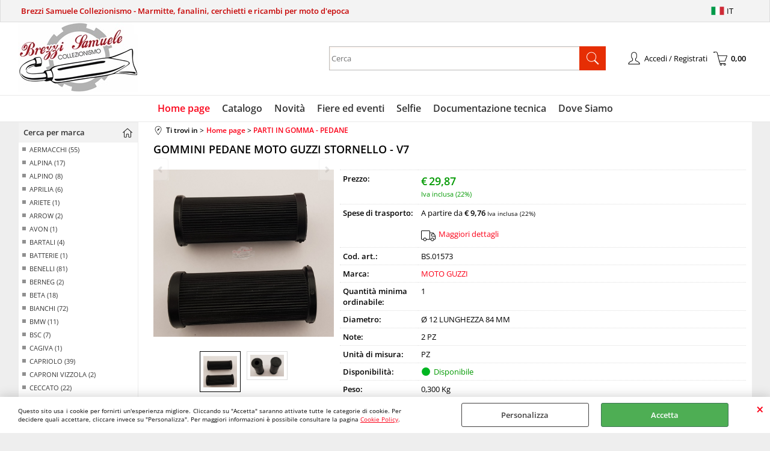

--- FILE ---
content_type: text/html; Charset=iso-8859-1
request_url: https://www.brezzisamuele.com/it/home-page/parti-in-gomma-pedane/gommini-pedane-moto-guzzi-stornello-v7.1.12.78.gp.1050.uw
body_size: 79272
content:
<!DOCTYPE html>
<html lang="it">
<head>
<meta charset="iso-8859-1">
<meta http-equiv="content-type" content="text/html; charset=iso-8859-1">
<base href="https://www.brezzisamuele.com/" />
<script type="text/javascript" id="rdy_D8bE6bkN">
	//<![CDATA[
	
window.onerror = function(message, url, lineNumber,columnNumber,oError) {oError = oError||{};var aStack = (oError.stack||"").split("\n");var aConsole = [];aConsole.push(message);for(var sY=0;sY<aStack.length;sY++){if(aStack[sY]){aConsole.push(aStack[sY].replace(/@/g,"\t"));}}console.log("ERROR:");console.log(aConsole.join("\n"));console.log("------------------------------------");return true;};

	//]]>
</script>


<link  href="scripts/jquery.js" rel="preload" type="text/javascript" as="script" />
<link  href="scripts/readyprolibrary.min122.js?lang=it" rel="preload" type="text/javascript" as="script" />
<link  href="/readycontent/images/brezzi.png" rel="preload" as="image" />
<link  href="ReadySkins/wonder/profile_33_20251218103325.css" rel="preload" type="text/css" as="style" />
<title>Prodotto: BS.01573 - GOMMINI PEDANE MOTO GUZZI STORNELLO - V7 - MOTO GUZZI (PARTI IN GOMMA  -  PEDANE);</title>
<meta http-equiv="imagetoolbar" content="no" />
<meta name="generator" content="Ready Pro Ecommerce" />
<meta name="content-language" content="it" />
<link rel="icon" type="image/x-icon" href="data:," />
<meta content="Home page - PARTI IN GOMMA - PEDANE - GOMMINI PEDANE MOTO GUZZI STORNELLO - V7, &#216; 12 LUNGHEZZA 84 MM, , 2 PZ, MOTO GUZZI - " name="keywords" />
<meta content=", , GOMMINI PEDANE MOTO GUZZI STORNELLO - V7, " name="description" />
<meta content="width=device-width, minimum-scale=1.0, maximum-scale=5.0, initial-scale=1.0" name="viewport" />
<meta content="yes" name="apple-mobile-web-app-capable" />
<meta content="yes" name="mobile-web-app-capable" />
<link  href="https://www.brezzisamuele.com/it/home-page/parti-in-gomma-pedane/gommini-pedane-moto-guzzi-stornello-v7.1.12.78.gp.1050.uw" rel="canonical" />
<link  href="https://www.brezzisamuele.com/it/home-page/parti-in-gomma-pedane/gommini-pedane-moto-guzzi-stornello-v7.1.12.78.gp.1050.uw" rel="canonical" />
<meta property="og:title" content="Prodotto: BS.01573 - GOMMINI PEDANE MOTO GUZZI STORNELLO - V7 - MOTO GUZZI (PARTI IN GOMMA  -  PEDANE); " />
<meta property="og:type" content="product" />
<meta content=", , GOMMINI PEDANE MOTO GUZZI STORNELLO - V7, " property="og:description" />
<meta property="og:url" content="https://www.brezzisamuele.com/it/home-page/parti-in-gomma-pedane/gommini-pedane-moto-guzzi-stornello-v7.1.12.78.gp.1050.uw" />
<meta property="og:image" content="https://www.brezzisamuele.com/files/archivio_Files/Foto/11343_1.PNG" />
<link  href="https://www.brezzisamuele.com/files/archivio_Files/Foto/11343_1.PNG" rel="image_src" />
<link  href="ReadySkins/slick/slick1.css" rel="stylesheet" type="text/css" />
<link  href="ReadySkins/slick/slick-theme1.css" rel="stylesheet" type="text/css" />
<!-- SKIN Predefinita (LITE) -->
<link  href="ReadySkins/wonder/profile_33_20251218103325.css" rel="stylesheet" type="text/css" />
<!-- Custom CSS -->
<style type="text/css">
#colSx,#colDx,#colMid{display:table-cell;vertical-align:top;}#mainTable{display:table;}
</style>
<script type="text/javascript" id="rdy_q6vw1S7j">
//<![CDATA[
var template_var_bShowMobileVersion=false;
var template_var_skinFolder='ReadySkins/wonder/img/';
var template_var_ajaxCall_page='ajaxRequests.asp';
var template_var_upload_files_page='uploadFiles.asp';
var template_var_renew_session_page='';
var template_var_send_order_page='/?cmd=sendOrder';
var template_var_order_incomplete_btn_ko='Annulla';
var template_var_order_incomplete_btn_ok='Procedi con l\'acquisto';
var template_var_order_incomplete_message='<strong>ATTENZIONE!!</strong><br /><p>Siamo spiacenti ma attualmente non esiste alcun vettore disponibile per la tua zona di consegna.</p><ul><li>Potresti decidere di inviare comunque l\'ordine. Ti chiamera\' un nostro tecnico per aiutarti</li><li>Oppure potresti annullare l\'operazione e riprovare tra qualche giorno lasciando i tuoi articoli nel carrello.</li><li>Oppure potresti annullare l\'operazione ma solo per provare un\'altra destinazione</li></ul><br /><br /><strong>Come vuoi procedere?</strong>';
var readypro_data = {cookiesAccepted:0,cookiesMarketingAccepted:0,cookiesStatisticsAccepted:0,webSiteCharset:'iso-8859-1'};
//]]>
</script>
<script src="scripts/jquery.js" type="text/javascript" id="rdy_scriptsjqueryjs"></script>
<script src="scripts/readyprolibrary.min122.js?lang=it" type="text/javascript" id="rdy_scriptsreadyprolibrarymin122jslangit" defer="defer"></script>
<script src="scripts/select2/dist/js/i18n/it.js" type="text/javascript" id="rdy_scriptsselect2distjsi18nitjs" defer="defer"></script>
<script src="scripts/slick/slick1.js" type="text/javascript" id="rdy_scriptsslickslick1js" defer="defer"></script>
<script src="https://www.paypal.com/sdk/js?client-id=AZDsK30NASpmpCtUEsZfSJOOYBRxj4OMIIKUocwAOjkXbgSEJfrFEWuzZ_lU1H7FlxG864Bet9hE3tZw&currency=EUR&components=buttons,messages,funding-eligibility&locale=it_IT&enable-funding=paylater" type="text/javascript" id="[base64]" data-partner-attribution-id="Codice_Cart_ReadyProP4P"></script>
<script type="text/javascript" id="rdy_KcP5vHPb">
//<![CDATA[
(function(i,s,o,g,r,a,m){i['GoogleAnalyticsObject']=r;i[r]=i[r]||function(){
(i[r].q=i[r].q||[]).push(arguments)},i[r].l=1*new Date();a=s.createElement(o),
m=s.getElementsByTagName(o)[0];a.async=1;a.src=g;m.parentNode.insertBefore(a,m)
})(window,document,'script','//www.google-analytics.com/analytics.js','ga');
ga('create', 'UA-47313059-1', 'auto');
ga('set','anonymizeIp',true);
ga('send', 'pageview');
//]]>
</script>

</head>
<body id="body_getProd" class="body_lang_it webAreaID_12">
<div id="cookieAlert"><div class="text"><p>Questo sito usa i cookie per fornirti un'esperienza migliore. Cliccando su "Accetta" saranno attivate tutte le categorie di cookie. Per decidere quali accettare, cliccare invece su "Personalizza". Per maggiori informazioni è possibile consultare la pagina <a href="/cookie-policy">Cookie Policy</a>.</p></div><div class="btn"><a href="#" class="details" onclick="return showCookieDetails();">Personalizza</a><a href="#" class="ok" onclick="return acceptCookie(this,false);">Accetta</a></div><a href="#" class="close" onclick="return closeCookieBanner(this);">CHIUDI</a></div>
<div id="r_left_menu"><div class="r_left_menu_loader"></div><div class="r_left_menu_container"><div class="r_left_menu_container_scroll"><ul><li class="btn_left_close btn"><span>Chiudi</span></li></ul><ul class="r_left_menu_btn"><li class="btn_left_languages btn" id="btn_left_languages"><span class="current it" title="Italiano">IT</span></li></ul><div id="left_languages" class="r_left_menu_list"><div class="list"></div><script type="text/javascript" id="rdy_uCn5ZzWt">
//<![CDATA[
$('#left_languages .list').append('<a href="it/home-page/parti-in-gomma-pedane/gommini-pedane-moto-guzzi-stornello-v7.1.12.78.gp.1050.uw?l=1" title="Italiano" class="lang it">Italiano</a><a href="it/home-page/parti-in-gomma-pedane/gommini-pedane-moto-guzzi-stornello-v7.1.12.78.gp.1050.uw?l=2" title="Inglese" class="lang en">Inglese</a>')
//]]>
</script>
</div><div class="r_left_menu_areas"><ul>
<li id="r_webArea_12" class="current">
<a href="https://www.brezzisamuele.com/" title="Home page" class="selectedButt" target="_self" data-text="Home page">Home page</a>
<div class="r_left_menu_categories"><ul><!--catTreeSTART2--><li class="li-folder"><a href="it/home-page/accessori/products.1.12.2.sp.uw" id="r_folder_2" class="folder withProducts" data-id="2" data-params="cmd=searchProd&idA=12&idC=2" data-page="standard">ACCESSORI (181)</a></li><!--catTreeEND2--><!--catTreeSTART75--><li class="li-item"><a href="it/home-page/batterie-moto-epoca/products.1.12.75.sp.uw" id="r_catnode_75" data-id="75" data-params="cmd=searchProd&idA=12&idC=75" data-page="standard">BATTERIE MOTO EPOCA (17)</a></li><!--catTreeEND75--><!--catTreeSTART82--><li class="li-item"><a href="it/home-page/camere-aria-flap-pompe-gonfiaggio/products.1.12.82.sp.uw" id="r_catnode_82" data-id="82" data-params="cmd=searchProd&idA=12&idC=82" data-page="standard">CAMERE ARIA - FLAP- POMPE GONFIAGGIO  (42)</a></li><!--catTreeEND82--><!--catTreeSTART84--><li class="li-item"><a href="it/home-page/cerchi-moto-epoca/products.1.12.84.sp.uw" id="r_catnode_84" data-id="84" data-params="cmd=searchProd&idA=12&idC=84" data-page="standard">CERCHI MOTO EPOCA (133)</a></li><!--catTreeEND84--><!--catTreeSTART33--><li class="li-folder"><a href="it/home-page/cerchietti/products.1.12.33.sp.uw" id="r_folder_33" class="folder withProducts" data-id="33" data-params="cmd=searchProd&idA=12&idC=33" data-page="standard">CERCHIETTI (23)</a></li><!--catTreeEND33--><!--catTreeSTART51--><li class="li-folder"><a href="it/home-page/collettori-scarico/products.1.12.51.sp.uw" id="r_folder_51" class="folder withProducts" data-id="51" data-params="cmd=searchProd&idA=12&idC=51" data-page="standard">COLLETTORI SCARICO (93)</a></li><!--catTreeEND51--><!--catTreeSTART68--><li class="li-item"><a href="it/home-page/decalcomanie/products.1.12.68.sp.uw" id="r_catnode_68" data-id="68" data-params="cmd=searchProd&idA=12&idC=68" data-page="standard">DECALCOMANIE (158)</a></li><!--catTreeEND68--><!--catTreeSTART37--><li class="li-item"><a href="it/home-page/fanalini/products.1.12.37.sp.uw" id="r_catnode_37" data-id="37" data-params="cmd=searchProd&idA=12&idC=37" data-page="standard">FANALINI (30)</a></li><!--catTreeEND37--><!--catTreeSTART89--><li class="li-item"><a href="it/home-page/guarnizioni-motore/products.1.12.89.sp.uw" id="r_catnode_89" data-id="89" data-params="cmd=searchProd&idA=12&idC=89" data-page="standard">GUARNIZIONI MOTORE (56)</a></li><!--catTreeEND89--><!--catTreeSTART86--><li class="li-folder"><a href="it/home-page/impianti-elettrici/products.1.12.86.sp.uw" id="r_folder_86" class="folder withProducts" data-id="86" data-params="cmd=searchProd&idA=12&idC=86" data-page="standard">IMPIANTI ELETTRICI (218)</a></li><!--catTreeEND86--><!--catTreeSTART87--><li class="li-item"><a href="it/home-page/kits-paraoli-motore-cambio-forcella/products.1.12.87.sp.uw" id="r_catnode_87" data-id="87" data-params="cmd=searchProd&idA=12&idC=87" data-page="standard">KITS PARAOLI MOTORE-CAMBIO-FORCELLA (55)</a></li><!--catTreeEND87--><!--catTreeSTART83--><li class="li-item"><a href="it/home-page/raggi-neri/products.1.12.83.sp.uw" id="r_catnode_83" data-id="83" data-params="cmd=searchProd&idA=12&idC=83" data-page="standard">RAGGI NERI (85)</a></li><!--catTreeEND83--><!--catTreeSTART5--><li class="li-item"><a href="it/home-page/marmitte/products.1.12.5.sp.uw" id="r_catnode_5" data-id="5" data-params="cmd=searchProd&idA=12&idC=5" data-page="standard">MARMITTE (243)</a></li><!--catTreeEND5--><!--catTreeSTART71--><li class="li-item"><a href="it/home-page/parabole-fari/products.1.12.71.sp.uw" id="r_catnode_71" data-id="71" data-params="cmd=searchProd&idA=12&idC=71" data-page="standard">PARABOLE FARI (9)</a></li><!--catTreeEND71--><!--catTreeSTART77--><li class="li-item"><a href="it/home-page/parti-in-gomma-manopole/products.1.12.77.sp.uw" id="r_catnode_77" data-id="77" data-params="cmd=searchProd&idA=12&idC=77" data-page="standard">PARTI IN GOMMA - MANOPOLE (83)</a></li><!--catTreeEND77--><!--catTreeSTART78--><li class="li-item"><a href="it/home-page/parti-in-gomma-pedane/products.1.12.78.sp.uw" id="r_catnode_78" data-id="78" data-params="cmd=searchProd&idA=12&idC=78" data-page="standard">PARTI IN GOMMA - PEDANE (237)</a></li><!--catTreeEND78--><!--catTreeSTART81--><li class="li-item"><a href="it/home-page/pneumatici-moto-d-epoca/products.1.12.81.sp.uw" id="r_catnode_81" data-id="81" data-params="cmd=searchProd&idA=12&idC=81" data-page="standard">PNEUMATICI MOTO D'EPOCA (75)</a></li><!--catTreeEND81--><!--catTreeSTART80--><li class="li-item"><a href="it/home-page/protezioni-serbatoio/products.1.12.80.sp.uw" id="r_catnode_80" data-id="80" data-params="cmd=searchProd&idA=12&idC=80" data-page="standard">PROTEZIONI SERBATOIO (52)</a></li><!--catTreeEND80--><!--catTreeSTART85--><li class="li-item"><a href="it/home-page/raggi/products.1.12.85.sp.uw" id="r_catnode_85" data-id="85" data-params="cmd=searchProd&idA=12&idC=85" data-page="standard">RAGGI (170)</a></li><!--catTreeEND85--><!--catTreeSTART88--><li class="li-item"><a href="it/home-page/rubinetti-e-tubi-benzina/products.1.12.88.sp.uw" id="r_catnode_88" data-id="88" data-params="cmd=searchProd&idA=12&idC=88" data-page="standard">RUBINETTI E TUBI BENZINA (44)</a></li><!--catTreeEND88--><!--catTreeSTART70--><li class="li-item"><a href="it/home-page/selle/products.1.12.70.sp.uw" id="r_catnode_70" data-id="70" data-params="cmd=searchProd&idA=12&idC=70" data-page="standard">SELLE (204)</a></li><!--catTreeEND70--><!--catTreeSTART66--><li class="li-item"><a href="it/home-page/terminali/products.1.12.66.sp.uw" id="r_catnode_66" data-id="66" data-params="cmd=searchProd&idA=12&idC=66" data-page="standard">TERMINALI (1)</a></li><!--catTreeEND66--><!--catTreeSTART67--><li class="li-item"><a href="it/home-page/terminali-scarico/products.1.12.67.sp.uw" id="r_catnode_67" data-id="67" data-params="cmd=searchProd&idA=12&idC=67" data-page="standard">TERMINALI SCARICO (8)</a></li><!--catTreeEND67--><!--catTreeSTART69--><li class="li-item"><a href="it/home-page/trattamento-ruggine-serbatoio/products.1.12.69.sp.uw" id="r_catnode_69" data-id="69" data-params="cmd=searchProd&idA=12&idC=69" data-page="standard">TRATTAMENTO RUGGINE SERBATOIO (1)</a></li><!--catTreeEND69--><!--catTreeSTART90--><li class="li-folder"><a href="it/home-page/commutatori-cavo-candela-pipetta-bobine/products.1.12.90.sp.uw" id="r_folder_90" class="folder withProducts" data-id="90" data-params="cmd=searchProd&idA=12&idC=90" data-page="standard">COMMUTATORI CAVO CANDELA  PIPETTA  BOBINE (25)</a></li><!--catTreeEND90--><!--catTreeSTART95--><li class="li-item"><a href="it/home-page/cavi-guaine-morsetti-registri/products.1.12.95.sp.uw" id="r_catnode_95" data-id="95" data-params="cmd=searchProd&idA=12&idC=95" data-page="standard">CAVI - GUAINE - MORSETTI - REGISTRI (16)</a></li><!--catTreeEND95--><!--catTreeSTART96--><li class="li-item"><a href="it/home-page/olio-motore-lubrificanti/products.1.12.96.sp.uw" id="r_catnode_96" data-id="96" data-params="cmd=searchProd&idA=12&idC=96" data-page="standard">OLIO MOTORE - LUBRIFICANTI (3)</a></li><!--catTreeEND96--><!--catTreeSTART97--><li class="li-folder"><a href="it/home-page/interruttori-e-spie-fari-blocchetti-acc-/products.1.12.97.sp.uw" id="r_folder_97" class="folder withProducts" data-id="97" data-params="cmd=searchProd&idA=12&idC=97" data-page="standard">INTERRUTTORI E SPIE FARI- BLOCCHETTI ACC. (9)</a></li><!--catTreeEND97--><!--catTreeSTART98--><li class="li-item"><a href="it/home-page/ghiere-scarico/products.1.12.98.sp.uw" id="r_catnode_98" data-id="98" data-params="cmd=searchProd&idA=12&idC=98" data-page="standard">GHIERE SCARICO (10)</a></li><!--catTreeEND98--><!--catTreeSTART99--><li class="li-item"><a href="it/home-page/puntine-platinate-moto-epoca/products.1.12.99.sp.uw" id="r_catnode_99" data-id="99" data-params="cmd=searchProd&idA=12&idC=99" data-page="standard">PUNTINE PLATINATE MOTO EPOCA (66)</a></li><!--catTreeEND99--><!--catTreeSTART100--><li class="li-item"><a href="it/home-page/contachilometri-contagiri/products.1.12.100.sp.uw" id="r_catnode_100" data-id="100" data-params="cmd=searchProd&idA=12&idC=100" data-page="standard">CONTACHILOMETRI - CONTAGIRI (29)</a></li><!--catTreeEND100--><!--catTreeSTART101--><li class="li-item"><a href="it/home-page/tester-prova-candele-spark-plug-tester/products.1.12.101.sp.uw" id="r_catnode_101" data-id="101" data-params="cmd=searchProd&idA=12&idC=101" data-page="standard">TESTER PROVA CANDELE - SPARK PLUG TESTER (1)</a></li><!--catTreeEND101--><!--catTreeSTART102--><li class="li-item"><a href="it/home-page/frizioni-clutch/products.1.12.102.sp.uw" id="r_catnode_102" data-id="102" data-params="cmd=searchProd&idA=12&idC=102" data-page="standard">FRIZIONI - CLUTCH (4)</a></li><!--catTreeEND102--></ul></div>
</li><li id="r_webArea_23">
<a href="it/catalogo.1.23.uw" title="Catalogo" target="_self" data-text="Catalogo">Catalogo</a>
<!-- INNERHTML_AREA_23 -->
</li><li id="r_webArea_18">
<a href="it/novita.1.18.uw" title="Novità" target="_self" data-text="Novità">Novità</a>
<!-- INNERHTML_AREA_18 -->
</li><li id="r_webArea_22">
<a href="fiere-ed-eventi" title="Fiere ed eventi" target="_self" data-text="Fiere ed eventi">Fiere ed eventi</a>
<!-- INNERHTML_AREA_22 -->
</li><li id="r_webArea_25">
<a href="it/selfie.1.25.uw" title="Selfie" target="_self" data-text="Selfie">Selfie</a>
<!-- INNERHTML_AREA_25 -->
</li><li id="r_webArea_26">
<a href="http://www.rpw.it/Documentazione.htm" title="Documentazione tecnica" target="_blank" data-text="Documentazione tecnica">Documentazione tecnica</a>
<!-- INNERHTML_AREA_26 -->
</li><li id="r_webArea_17">
<a href="dove-siamo" title="Dove Siamo" target="_self" data-text="Dove Siamo">Dove Siamo</a>
<!-- INNERHTML_AREA_17 -->
</li>
</ul>
</div></div></div></div>
<div id="header_responsive"><div id="head"><div id="header_top_bar_wrapper"><ul class="header_top_bar"><li id="top_text"><div><strong><font color="#C60000">Brezzi Samuele Collezionismo -
Marmitte, fanalini, cerchietti e ricambi per moto
d'epoca</font></strong>
</div></li><li id="top_languages" class="btn_lang butt"><span class="current it" title="Italiano">IT</span><div class="list"></div><script type="text/javascript" id="rdy_DRHdZ8QX">
//<![CDATA[
$('#top_languages .list').append('<a href="it/home-page/parti-in-gomma-pedane/gommini-pedane-moto-guzzi-stornello-v7.1.12.78.gp.1050.uw?l=1" title="Italiano" class="lang it">Italiano</a><a href="it/home-page/parti-in-gomma-pedane/gommini-pedane-moto-guzzi-stornello-v7.1.12.78.gp.1050.uw?l=2" title="Inglese" class="lang en">Inglese</a>')
//]]>
</script>
</li></ul></div><div id="top_buttons_wrapper"><ul class="top_buttons"><li id="top_menu_button" class="btn_menu butt"><a href="#"><span>&nbsp;</span></a></li><li class="box_logo"><a href="https://www.brezzisamuele.com/"><img src="/readycontent/images/brezzi.png" fetchpriority="high" id="logo" alt="Brezzi Samuele Collezionismo - Marmitte, fanalini, cerchietti e ricambi per moto d'epoca" border="0" /></a></li><li class="box_search"><form action="/" id="top_search" class="headForm"><div class="box_text_search"><input type="text" placeholder="Cerca" class="txt_search" name="cmdString" autocomplete="off" value="" /><input type="submit" value="ok" class="btn_search responsive_butt" /></div><input type="button" value="ok" name="main_butt" class="btn_search main_butt" /><input type="hidden" name="cmd" value="searchProd" /><input type="hidden" name="bFormSearch" value="1" /></form></li><li id="top_login_button" class="btn_login butt"><a href="/?cmd=loginAndRegister" rel="nofollow"><span>Accedi / Registrati</span></a><div id="top_login" class="popup"><div class="loginAndRegister" id="loginAndRegisterTop"><div id="existentUserBoxTop" class="existent_user_box"><div class="boxTitle"><span>Sono già registrato</span></div><p>Per completare l'ordine inserisci il nome utente e la password e poi clicca sul pulsante "Accedi"</p><form action="it/home-page/parti-in-gomma-pedane/gommini-pedane-moto-guzzi-stornello-v7.1.12.78.gp.1050.uw" method="post"><fieldset><label><strong>E-mail:</strong><input type="text" name="uid" /></label><label><strong>Password:</strong><input type="password" name="pwd" onkeypress="showToggleViewPassword(this);" /></label></fieldset><input value="Accedi" type="submit" name="cmdOK" class="butt1" /><a href="#" title="Inserire l'indirizzo email con il quale e' stata effettuata la registrazione per reimpostare la password" onclick="return showMessageInLightBox('&lt;div id=&quot;resetPwdRequest&quot;&gt;&lt;div class=&quot;boxTitle&quot;&gt;Hai perso la password?&lt;/div&gt;Per avviare la procedura di reset della password inserisci l\'indirizzo email con il quale ti sei registrato.&lt;form id=&quot;resetPwdRequestForm&quot; action=&quot;/?cmd=resetPwdRequest&quot; method=&quot;post&quot; onsubmit=&quot;return checkResetPwdForm(this);&quot;&gt;&lt;label for=&quot;email&quot;&gt;E-mail&lt;/label&gt;&amp;nbsp;&lt;input type=&quot;text&quot; name=&quot;email&quot; /&gt;&amp;nbsp;&lt;input type=&quot;submit&quot; name=&quot;cmd_OK&quot; value=&quot;Vai&quot; class=&quot;butt1&quot; id=&quot;resetPwdRequestButt&quot; /&gt;&lt;/form&gt;&lt;/div&gt;');">Hai perso la password?</a></form></div><div id="newUserBoxTop" class="new_user_box"><div class="boxTitle"><span>Sono un nuovo cliente</span></div><p>Se non sei ancora registrato sul nostro sito clicca sul pulsante "Registrati"</p><form action="/?cmd=regForm" method="post"><input type="submit" name="cmdRegister" value="Registrati" class="butt1" /></form></div></div></div></li><li class="btn_cart butt" id="top_cart_button"><a href="/?cmd=showCart" rel="nofollow"><span>0,00</span></a></li></ul></div></div></div>
<div id="menu"><ul>
<li id="webArea_12" class="current">
<a href="https://www.brezzisamuele.com/" title="Home page" class="selectedButt" target="_self" data-text="Home page">Home page</a>
</li><li id="webArea_23">
<a href="it/catalogo.1.23.uw" title="Catalogo" target="_self" data-text="Catalogo">Catalogo</a>
</li><li id="webArea_18">
<a href="it/novita.1.18.uw" title="Novità" target="_self" data-text="Novità">Novità</a>
</li><li id="webArea_22">
<a href="fiere-ed-eventi" title="Fiere ed eventi" target="_self" data-text="Fiere ed eventi">Fiere ed eventi</a>
</li><li id="webArea_25">
<a href="it/selfie.1.25.uw" title="Selfie" target="_self" data-text="Selfie">Selfie</a>
</li><li id="webArea_26">
<a href="http://www.rpw.it/Documentazione.htm" title="Documentazione tecnica" target="_blank" data-text="Documentazione tecnica">Documentazione tecnica</a>
</li><li id="webArea_17">
<a href="dove-siamo" title="Dove Siamo" target="_self" data-text="Dove Siamo">Dove Siamo</a>
</li>
</ul>
</div>
<div id="mainTableContainer">
<div id="mainTable">
<div id="colSx"><div id="searchBrandForm">
<div id="searchBrandForm_Title" class="boxTitle bkg1"><span>Cerca per marca</span></div>
<form action="/" name="frmSearchBrand" id="frmSearchBrand">
<dl class="filterBoxes"><input type="hidden" name="t9" value="" /><dd><a  href="it/home-page/aermacchi/products.1.12.0.br.2.uw" data-page="standard" data-formname="frmSearchBrand"  data-fieldname="t9"  data-fieldvalue="2"  data-params="t9=2&cmd=searchProd&bFormSearch=1" id="filterLink_t9_2" class="filter">AERMACCHI (55)</a></dd><dd><a  href="it/home-page/alpina/products.1.12.0.br.105.uw" data-page="standard" data-formname="frmSearchBrand"  data-fieldname="t9"  data-fieldvalue="105"  data-params="t9=105&cmd=searchProd&bFormSearch=1" id="filterLink_t9_105" class="filter">ALPINA (17)</a></dd><dd><a  href="it/home-page/alpino/products.1.12.0.br.45.uw" data-page="standard" data-formname="frmSearchBrand"  data-fieldname="t9"  data-fieldvalue="45"  data-params="t9=45&cmd=searchProd&bFormSearch=1" id="filterLink_t9_45" class="filter">ALPINO (8)</a></dd><dd><a  href="it/home-page/aprilia/products.1.12.0.br.31.uw" data-page="standard" data-formname="frmSearchBrand"  data-fieldname="t9"  data-fieldvalue="31"  data-params="t9=31&cmd=searchProd&bFormSearch=1" id="filterLink_t9_31" class="filter">APRILIA (6)</a></dd><dd><a  href="it/home-page/ariete/products.1.12.0.br.111.uw" data-page="standard" data-formname="frmSearchBrand"  data-fieldname="t9"  data-fieldvalue="111"  data-params="t9=111&cmd=searchProd&bFormSearch=1" id="filterLink_t9_111" class="filter">ARIETE (1)</a></dd><dd><a  href="it/home-page/arrow/products.1.12.0.br.123.uw" data-page="standard" data-formname="frmSearchBrand"  data-fieldname="t9"  data-fieldvalue="123"  data-params="t9=123&cmd=searchProd&bFormSearch=1" id="filterLink_t9_123" class="filter">ARROW (2)</a></dd><dd><a  href="it/home-page/avon/products.1.12.0.br.113.uw" data-page="standard" data-formname="frmSearchBrand"  data-fieldname="t9"  data-fieldvalue="113"  data-params="t9=113&cmd=searchProd&bFormSearch=1" id="filterLink_t9_113" class="filter">AVON (1)</a></dd><dd><a  href="it/home-page/bartali/products.1.12.0.br.3.uw" data-page="standard" data-formname="frmSearchBrand"  data-fieldname="t9"  data-fieldvalue="3"  data-params="t9=3&cmd=searchProd&bFormSearch=1" id="filterLink_t9_3" class="filter">BARTALI (4)</a></dd><dd><a  href="it/home-page/batterie/products.1.12.0.br.119.uw" data-page="standard" data-formname="frmSearchBrand"  data-fieldname="t9"  data-fieldvalue="119"  data-params="t9=119&cmd=searchProd&bFormSearch=1" id="filterLink_t9_119" class="filter">BATTERIE (1)</a></dd><dd><a  href="it/home-page/benelli/products.1.12.0.br.1.uw" data-page="standard" data-formname="frmSearchBrand"  data-fieldname="t9"  data-fieldvalue="1"  data-params="t9=1&cmd=searchProd&bFormSearch=1" id="filterLink_t9_1" class="filter">BENELLI (81)</a></dd><dd><a  href="it/home-page/berneg/products.1.12.0.br.4.uw" data-page="standard" data-formname="frmSearchBrand"  data-fieldname="t9"  data-fieldvalue="4"  data-params="t9=4&cmd=searchProd&bFormSearch=1" id="filterLink_t9_4" class="filter">BERNEG (2)</a></dd><dd><a  href="it/home-page/beta/products.1.12.0.br.5.uw" data-page="standard" data-formname="frmSearchBrand"  data-fieldname="t9"  data-fieldvalue="5"  data-params="t9=5&cmd=searchProd&bFormSearch=1" id="filterLink_t9_5" class="filter">BETA (18)</a></dd><dd><a  href="it/home-page/bianchi/products.1.12.0.br.6.uw" data-page="standard" data-formname="frmSearchBrand"  data-fieldname="t9"  data-fieldvalue="6"  data-params="t9=6&cmd=searchProd&bFormSearch=1" id="filterLink_t9_6" class="filter">BIANCHI (72)</a></dd><dd><a  href="it/home-page/bmw/products.1.12.0.br.7.uw" data-page="standard" data-formname="frmSearchBrand"  data-fieldname="t9"  data-fieldvalue="7"  data-params="t9=7&cmd=searchProd&bFormSearch=1" id="filterLink_t9_7" class="filter">BMW (11)</a></dd><dd><a  href="it/home-page/bsc/products.1.12.0.br.116.uw" data-page="standard" data-formname="frmSearchBrand"  data-fieldname="t9"  data-fieldvalue="116"  data-params="t9=116&cmd=searchProd&bFormSearch=1" id="filterLink_t9_116" class="filter">BSC (7)</a></dd><dd><a  href="it/home-page/cagiva/products.1.12.0.br.102.uw" data-page="standard" data-formname="frmSearchBrand"  data-fieldname="t9"  data-fieldvalue="102"  data-params="t9=102&cmd=searchProd&bFormSearch=1" id="filterLink_t9_102" class="filter">CAGIVA (1)</a></dd><dd><a  href="it/home-page/capriolo/products.1.12.0.br.10.uw" data-page="standard" data-formname="frmSearchBrand"  data-fieldname="t9"  data-fieldvalue="10"  data-params="t9=10&cmd=searchProd&bFormSearch=1" id="filterLink_t9_10" class="filter">CAPRIOLO (39)</a></dd><dd><a  href="it/home-page/caproni-vizzola/products.1.12.0.br.118.uw" data-page="standard" data-formname="frmSearchBrand"  data-fieldname="t9"  data-fieldvalue="118"  data-params="t9=118&cmd=searchProd&bFormSearch=1" id="filterLink_t9_118" class="filter">CAPRONI VIZZOLA (2)</a></dd><dd><a  href="it/home-page/ceccato/products.1.12.0.br.37.uw" data-page="standard" data-formname="frmSearchBrand"  data-fieldname="t9"  data-fieldvalue="37"  data-params="t9=37&cmd=searchProd&bFormSearch=1" id="filterLink_t9_37" class="filter">CECCATO (22)</a></dd><dd><a  href="it/home-page/cev/products.1.12.0.br.32.uw" data-page="standard" data-formname="frmSearchBrand"  data-fieldname="t9"  data-fieldvalue="32"  data-params="t9=32&cmd=searchProd&bFormSearch=1" id="filterLink_t9_32" class="filter">CEV (24)</a></dd><dd style="display:none;"><a  href="it/home-page/cte/products.1.12.0.br.115.uw" data-page="standard" data-formname="frmSearchBrand"  data-fieldname="t9"  data-fieldvalue="115"  data-params="t9=115&cmd=searchProd&bFormSearch=1" id="filterLink_t9_115" class="filter">CTE (1)</a></dd><dd style="display:none;"><a  href="it/home-page/demm/products.1.12.0.br.114.uw" data-page="standard" data-formname="frmSearchBrand"  data-fieldname="t9"  data-fieldvalue="114"  data-params="t9=114&cmd=searchProd&bFormSearch=1" id="filterLink_t9_114" class="filter">DEMM (2)</a></dd><dd style="display:none;"><a  href="it/home-page/ducati/products.1.12.0.br.8.uw" data-page="standard" data-formname="frmSearchBrand"  data-fieldname="t9"  data-fieldvalue="8"  data-params="t9=8&cmd=searchProd&bFormSearch=1" id="filterLink_t9_8" class="filter">DUCATI (119)</a></dd><dd style="display:none;"><a  href="it/home-page/duro/products.1.12.0.br.109.uw" data-page="standard" data-formname="frmSearchBrand"  data-fieldname="t9"  data-fieldvalue="109"  data-params="t9=109&cmd=searchProd&bFormSearch=1" id="filterLink_t9_109" class="filter">DURO (11)</a></dd><dd style="display:none;"><a  href="it/home-page/fantic-motor/products.1.12.0.br.9.uw" data-page="standard" data-formname="frmSearchBrand"  data-fieldname="t9"  data-fieldvalue="9"  data-params="t9=9&cmd=searchProd&bFormSearch=1" id="filterLink_t9_9" class="filter">FANTIC MOTOR (3)</a></dd><dd style="display:none;"><a  href="it/home-page/garelli/products.1.12.0.br.41.uw" data-page="standard" data-formname="frmSearchBrand"  data-fieldname="t9"  data-fieldvalue="41"  data-params="t9=41&cmd=searchProd&bFormSearch=1" id="filterLink_t9_41" class="filter">GARELLI (11)</a></dd><dd style="display:none;"><a  href="it/home-page/generica-made-in-italy/products.1.12.0.br.103.uw" data-page="standard" data-formname="frmSearchBrand"  data-fieldname="t9"  data-fieldvalue="103"  data-params="t9=103&cmd=searchProd&bFormSearch=1" id="filterLink_t9_103" class="filter">GENERICA MADE IN ITALY (1)</a></dd><dd style="display:none;"><a  href="it/home-page/generiche-cilindriche/products.1.12.0.br.27.uw" data-page="standard" data-formname="frmSearchBrand"  data-fieldname="t9"  data-fieldvalue="27"  data-params="t9=27&cmd=searchProd&bFormSearch=1" id="filterLink_t9_27" class="filter">GENERICHE CILINDRICHE (7)</a></dd><dd style="display:none;"><a  href="it/home-page/generiche-coniche/products.1.12.0.br.26.uw" data-page="standard" data-formname="frmSearchBrand"  data-fieldname="t9"  data-fieldvalue="26"  data-params="t9=26&cmd=searchProd&bFormSearch=1" id="filterLink_t9_26" class="filter">GENERICHE CONICHE (2)</a></dd><dd style="display:none;"><a  href="it/home-page/giannelli/products.1.12.0.br.124.uw" data-page="standard" data-formname="frmSearchBrand"  data-fieldname="t9"  data-fieldvalue="124"  data-params="t9=124&cmd=searchProd&bFormSearch=1" id="filterLink_t9_124" class="filter">GIANNELLI (2)</a></dd><dd style="display:none;"><a  href="it/home-page/gilera/products.1.12.0.br.11.uw" data-page="standard" data-formname="frmSearchBrand"  data-fieldname="t9"  data-fieldvalue="11"  data-params="t9=11&cmd=searchProd&bFormSearch=1" id="filterLink_t9_11" class="filter">GILERA (196)</a></dd><dd style="display:none;"><a  href="it/home-page/gitan/products.1.12.0.br.12.uw" data-page="standard" data-formname="frmSearchBrand"  data-fieldname="t9"  data-fieldvalue="12"  data-params="t9=12&cmd=searchProd&bFormSearch=1" id="filterLink_t9_12" class="filter">GITAN (7)</a></dd><dd style="display:none;"><a  href="it/home-page/guazzoni/products.1.12.0.br.40.uw" data-page="standard" data-formname="frmSearchBrand"  data-fieldname="t9"  data-fieldvalue="40"  data-params="t9=40&cmd=searchProd&bFormSearch=1" id="filterLink_t9_40" class="filter">GUAZZONI (4)</a></dd><dd style="display:none;"><a  href="it/home-page/guzzi/products.1.12.0.br.33.uw" data-page="standard" data-formname="frmSearchBrand"  data-fieldname="t9"  data-fieldvalue="33"  data-params="t9=33&cmd=searchProd&bFormSearch=1" id="filterLink_t9_33" class="filter">GUZZI (2)</a></dd><dd style="display:none;"><a  href="it/home-page/honda/products.1.12.0.br.43.uw" data-page="standard" data-formname="frmSearchBrand"  data-fieldname="t9"  data-fieldvalue="43"  data-params="t9=43&cmd=searchProd&bFormSearch=1" id="filterLink_t9_43" class="filter">HONDA (7)</a></dd><dd style="display:none;"><a  href="it/home-page/icet/products.1.12.0.br.108.uw" data-page="standard" data-formname="frmSearchBrand"  data-fieldname="t9"  data-fieldvalue="108"  data-params="t9=108&cmd=searchProd&bFormSearch=1" id="filterLink_t9_108" class="filter">ICET (25)</a></dd><dd style="display:none;"><a  href="it/home-page/iso-moto/products.1.12.0.br.13.uw" data-page="standard" data-formname="frmSearchBrand"  data-fieldname="t9"  data-fieldvalue="13"  data-params="t9=13&cmd=searchProd&bFormSearch=1" id="filterLink_t9_13" class="filter">ISO MOTO (39)</a></dd><dd style="display:none;"><a  href="it/home-page/italcerchio/products.1.12.0.br.104.uw" data-page="standard" data-formname="frmSearchBrand"  data-fieldname="t9"  data-fieldvalue="104"  data-params="t9=104&cmd=searchProd&bFormSearch=1" id="filterLink_t9_104" class="filter">ITALCERCHIO (5)</a></dd><dd style="display:none;"><a  href="it/home-page/italjet/products.1.12.0.br.120.uw" data-page="standard" data-formname="frmSearchBrand"  data-fieldname="t9"  data-fieldvalue="120"  data-params="t9=120&cmd=searchProd&bFormSearch=1" id="filterLink_t9_120" class="filter">ITALJET (2)</a></dd><dd style="display:none;"><a  href="it/home-page/itom/products.1.12.0.br.42.uw" data-page="standard" data-formname="frmSearchBrand"  data-fieldname="t9"  data-fieldvalue="42"  data-params="t9=42&cmd=searchProd&bFormSearch=1" id="filterLink_t9_42" class="filter">ITOM (2)</a></dd><dd style="display:none;"><a  href="it/home-page/journey-tires/products.1.12.0.br.122.uw" data-page="standard" data-formname="frmSearchBrand"  data-fieldname="t9"  data-fieldvalue="122"  data-params="t9=122&cmd=searchProd&bFormSearch=1" id="filterLink_t9_122" class="filter">JOURNEY TIRES (1)</a></dd><dd style="display:none;"><a  href="it/home-page/kawasaki/products.1.12.0.br.14.uw" data-page="standard" data-formname="frmSearchBrand"  data-fieldname="t9"  data-fieldvalue="14"  data-params="t9=14&cmd=searchProd&bFormSearch=1" id="filterLink_t9_14" class="filter">KAWASAKI (2)</a></dd><dd style="display:none;"><a  href="it/home-page/lambretta/products.1.12.0.br.29.uw" data-page="standard" data-formname="frmSearchBrand"  data-fieldname="t9"  data-fieldvalue="29"  data-params="t9=29&cmd=searchProd&bFormSearch=1" id="filterLink_t9_29" class="filter">LAMBRETTA (45)</a></dd><dd style="display:none;"><a  href="it/home-page/laverda/products.1.12.0.br.15.uw" data-page="standard" data-formname="frmSearchBrand"  data-fieldname="t9"  data-fieldvalue="15"  data-params="t9=15&cmd=searchProd&bFormSearch=1" id="filterLink_t9_15" class="filter">LAVERDA (41)</a></dd><dd style="display:none;"><a  href="it/home-page/malaguti/products.1.12.0.br.74.uw" data-page="standard" data-formname="frmSearchBrand"  data-fieldname="t9"  data-fieldvalue="74"  data-params="t9=74&cmd=searchProd&bFormSearch=1" id="filterLink_t9_74" class="filter">MALAGUTI (1)</a></dd><dd style="display:none;"><a  href="it/home-page/marelli/products.1.12.0.br.110.uw" data-page="standard" data-formname="frmSearchBrand"  data-fieldname="t9"  data-fieldvalue="110"  data-params="t9=110&cmd=searchProd&bFormSearch=1" id="filterLink_t9_110" class="filter">MARELLI (2)</a></dd><dd style="display:none;"><a  href="it/home-page/marmitte-sportive/products.1.12.0.br.28.uw" data-page="standard" data-formname="frmSearchBrand"  data-fieldname="t9"  data-fieldvalue="28"  data-params="t9=28&cmd=searchProd&bFormSearch=1" id="filterLink_t9_28" class="filter">MARMITTE SPORTIVE (2)</a></dd><dd style="display:none;"><a  href="it/home-page/maserati/products.1.12.0.br.16.uw" data-page="standard" data-formname="frmSearchBrand"  data-fieldname="t9"  data-fieldvalue="16"  data-params="t9=16&cmd=searchProd&bFormSearch=1" id="filterLink_t9_16" class="filter">MASERATI (7)</a></dd><dd style="display:none;"><a  href="it/home-page/mbk/products.1.12.0.br.75.uw" data-page="standard" data-formname="frmSearchBrand"  data-fieldname="t9"  data-fieldvalue="75"  data-params="t9=75&cmd=searchProd&bFormSearch=1" id="filterLink_t9_75" class="filter">MBK (2)</a></dd><dd style="display:none;"><a  href="it/home-page/mitas-tyres/products.1.12.0.br.121.uw" data-page="standard" data-formname="frmSearchBrand"  data-fieldname="t9"  data-fieldvalue="121"  data-params="t9=121&cmd=searchProd&bFormSearch=1" id="filterLink_t9_121" class="filter">MITAS TYRES (1)</a></dd><dd style="display:none;"><a  href="it/home-page/mival/products.1.12.0.br.17.uw" data-page="standard" data-formname="frmSearchBrand"  data-fieldname="t9"  data-fieldvalue="17"  data-params="t9=17&cmd=searchProd&bFormSearch=1" id="filterLink_t9_17" class="filter">MIVAL (16)</a></dd><dd style="display:none;"><a  href="it/home-page/mondial/products.1.12.0.br.18.uw" data-page="standard" data-formname="frmSearchBrand"  data-fieldname="t9"  data-fieldvalue="18"  data-params="t9=18&cmd=searchProd&bFormSearch=1" id="filterLink_t9_18" class="filter">MONDIAL (46)</a></dd><dd style="display:none;"><a  href="it/home-page/moto-b-m-/products.1.12.0.br.98.uw" data-page="standard" data-formname="frmSearchBrand"  data-fieldname="t9"  data-fieldvalue="98"  data-params="t9=98&cmd=searchProd&bFormSearch=1" id="filterLink_t9_98" class="filter">MOTO B.M. (5)</a></dd><dd style="display:none;"><a  href="it/home-page/moto-guzzi/products.1.12.0.br.19.uw" data-page="standard" data-formname="frmSearchBrand"  data-fieldname="t9"  data-fieldvalue="19"  data-params="t9=19&cmd=searchProd&bFormSearch=1" id="filterLink_t9_19" class="filter">MOTO GUZZI (270)</a></dd><dd style="display:none;"><a  href="it/home-page/moto-minarelli-fbm/products.1.12.0.br.46.uw" data-page="standard" data-formname="frmSearchBrand"  data-fieldname="t9"  data-fieldvalue="46"  data-params="t9=46&cmd=searchProd&bFormSearch=1" id="filterLink_t9_46" class="filter">MOTO MINARELLI FBM (2)</a></dd><dd style="display:none;"><a  href="it/home-page/moto-morini/products.1.12.0.br.20.uw" data-page="standard" data-formname="frmSearchBrand"  data-fieldname="t9"  data-fieldvalue="20"  data-params="t9=20&cmd=searchProd&bFormSearch=1" id="filterLink_t9_20" class="filter">MOTO MORINI (125)</a></dd><dd style="display:none;"><a  href="it/home-page/moto-santamaria/products.1.12.0.br.47.uw" data-page="standard" data-formname="frmSearchBrand"  data-fieldname="t9"  data-fieldvalue="47"  data-params="t9=47&cmd=searchProd&bFormSearch=1" id="filterLink_t9_47" class="filter">MOTO SANTAMARIA  (2)</a></dd><dd style="display:none;"><a  href="it/home-page/moto-sterzi/products.1.12.0.br.117.uw" data-page="standard" data-formname="frmSearchBrand"  data-fieldname="t9"  data-fieldvalue="117"  data-params="t9=117&cmd=searchProd&bFormSearch=1" id="filterLink_t9_117" class="filter">MOTO STERZI (1)</a></dd><dd style="display:none;"><a  href="it/home-page/motobi/products.1.12.0.br.21.uw" data-page="standard" data-formname="frmSearchBrand"  data-fieldname="t9"  data-fieldvalue="21"  data-params="t9=21&cmd=searchProd&bFormSearch=1" id="filterLink_t9_21" class="filter">MOTOBI (39)</a></dd><dd style="display:none;"><a  href="it/home-page/motom/products.1.12.0.br.22.uw" data-page="standard" data-formname="frmSearchBrand"  data-fieldname="t9"  data-fieldvalue="22"  data-params="t9=22&cmd=searchProd&bFormSearch=1" id="filterLink_t9_22" class="filter">MOTOM (47)</a></dd><dd style="display:none;"><a  href="it/home-page/mv-agusta/products.1.12.0.br.35.uw" data-page="standard" data-formname="frmSearchBrand"  data-fieldname="t9"  data-fieldvalue="35"  data-params="t9=35&cmd=searchProd&bFormSearch=1" id="filterLink_t9_35" class="filter">MV AGUSTA (154)</a></dd><dd style="display:none;"><a  href="it/home-page/parilla/products.1.12.0.br.24.uw" data-page="standard" data-formname="frmSearchBrand"  data-fieldname="t9"  data-fieldvalue="24"  data-params="t9=24&cmd=searchProd&bFormSearch=1" id="filterLink_t9_24" class="filter">PARILLA (35)</a></dd><dd style="display:none;"><a  href="it/home-page/perugina/products.1.12.0.br.100.uw" data-page="standard" data-formname="frmSearchBrand"  data-fieldname="t9"  data-fieldvalue="100"  data-params="t9=100&cmd=searchProd&bFormSearch=1" id="filterLink_t9_100" class="filter">PERUGINA (3)</a></dd><dd style="display:none;"><a  href="it/home-page/piaggio/products.1.12.0.br.44.uw" data-page="standard" data-formname="frmSearchBrand"  data-fieldname="t9"  data-fieldvalue="44"  data-params="t9=44&cmd=searchProd&bFormSearch=1" id="filterLink_t9_44" class="filter">PIAGGIO  (14)</a></dd><dd style="display:none;"><a  href="it/home-page/rumi/products.1.12.0.br.25.uw" data-page="standard" data-formname="frmSearchBrand"  data-fieldname="t9"  data-fieldvalue="25"  data-params="t9=25&cmd=searchProd&bFormSearch=1" id="filterLink_t9_25" class="filter">RUMI (20)</a></dd><dd style="display:none;"><a  href="it/home-page/union/products.1.12.0.br.112.uw" data-page="standard" data-formname="frmSearchBrand"  data-fieldname="t9"  data-fieldvalue="112"  data-params="t9=112&cmd=searchProd&bFormSearch=1" id="filterLink_t9_112" class="filter">UNION (1)</a></dd><dd style="display:none;"><a  href="it/home-page/vee-rubber/products.1.12.0.br.106.uw" data-page="standard" data-formname="frmSearchBrand"  data-fieldname="t9"  data-fieldvalue="106"  data-params="t9=106&cmd=searchProd&bFormSearch=1" id="filterLink_t9_106" class="filter">VEE RUBBER (3)</a></dd><dd style="display:none;"><a  href="it/home-page/vespa/products.1.12.0.br.30.uw" data-page="standard" data-formname="frmSearchBrand"  data-fieldname="t9"  data-fieldvalue="30"  data-params="t9=30&cmd=searchProd&bFormSearch=1" id="filterLink_t9_30" class="filter">VESPA (50)</a></dd><dd><a href="#" onclick="return expandeDDElements(this,20)"><strong>Altri</strong> (1385)</a><a href="#" onclick="return expandeDDElements(this,20)" class="open" style="display:none;">&nbsp;</a></dd></dl>
<input type="hidden" name="cmd" value="searchProd" />
<input type="hidden" name="bFormSearch" value="1" />
</form>
</div></div>
<div id="colMid">
<noscript><div id="jsNotEnabledMessage"><img src="ReadySkins/wonder/img/alert_javascriptIsNotEnable.gif" border="0" alt="" /></div></noscript>
<div id="navBar"><div id="breadcrumbs"><strong>Ti trovi in</strong> <ul><li><a href="https://www.brezzisamuele.com/" title="Home page"><span>Home page</span></a></li> <li><a href="it/home-page/parti-in-gomma-pedane/products.1.12.78.sp.uw" title="PARTI IN GOMMA - PEDANE"><span>PARTI IN GOMMA - PEDANE</span></a></li></ul></div></div><script type="application/ld+json">{"itemListElement":[{"@type":"ListItem","position":1,"item":{"@id":"https://www.brezzisamuele.com/","name":"Home page"}},{"@type":"ListItem","position":2,"item":{"@id":"it/home-page/parti-in-gomma-pedane/products.1.12.78.sp.uw","name":"PARTI IN GOMMA - PEDANE"}}],"@type":"BreadcrumbList","@context":"https://schema.org"}</script>
<div id="sheetBox">
<div id="sheetBoxTopDetails">
<h1 class="boxTitle">
<span>GOMMINI PEDANE MOTO GUZZI STORNELLO - V7</span>
</h1>
<div class="imagesBox" style="width:300px;float:left;margin:0 10px 10px 0;max-width: 400px;">
<div class="mainImagesList" id="sheetMainImageConteiner"><a href="files/archivio_Files/Foto/11343_3.PNG" data-fancybox-title="GOMMINI PEDANE MOTO GUZZI STORNELLO - V7" class="fancybox-sheet-gallery imageParent"><img src="files/archivio_Files/Foto/11343_3.PNG" fetchpriority="high" class="image" id="sheetMainImage" alt="GOMMINI PEDANE MOTO GUZZI STORNELLO - V7" border="0" /></a><a href="files/archivio_Files/Foto/11349_3.PNG" data-fancybox-title="GOMMINI PEDANE MOTO GUZZI STORNELLO - V7" class="fancybox-sheet-gallery imageParent"><img src="files/archivio_Files/Foto/11349_3.PNG" data-lazy="files/archivio_Files/Foto/11349_3.PNG" class="image" id="sheetMainImage_1" alt="GOMMINI PEDANE MOTO GUZZI STORNELLO - V7" border="0" /></a></div><div class="sheetMainImage thumbsList" data-n-thumbs="4" data-n-total-mages="2" data-add-pinch="1"><a href="#" onclick="return false;" class="thumbParent"><img src="files/archivio_Files/Foto/11343_1.PNG" class="thumb" alt="" border="0" /></a><a href="#" onclick="return false;" class="thumbParent"><img src="files/archivio_Files/Foto/11349_1.PNG" data-lazy="files/archivio_Files/Foto/11349_3.PNG" class="thumb" alt="" border="0" /></a></div>
</div>
<div class="detailsBox" style="margin:0 0 10px 310px;">
<table width="99%" border="0" cellspacing="0" cellpadding="0"><tr class="price">
<th scope="row" class="price">Prezzo:</th>
<td data-label="" class="price"><h3 class="mainPrice"><span class="mainPriceCurrency">&#8364;</span><span class="mainPriceAmount">29,87</span> <span class="sIva">Iva inclusa (22%)</span></h3></td>
</tr><tr id="shippingAmount_1050" class="deliveryInfo">
<th scope="row" class="deliveryInfo">Spese di trasporto:</th>
<td id="shippingAmount_1050" data-label="" class="deliveryInfo"><div class="shippingDetails"><span>A partire da <strong>&#8364; 9,76</strong> <span class="sIva">Iva inclusa (22%)</span></span><a href="#" onclick="return shippingPreviewLightBox('ajaxRequests.asp?cmd=productShipping&cmdID=1050&bAddTaxes=1');" class="shippingDetailsButton" rel="nofollow">Maggiori dettagli</a></div></td>
</tr><tr class="code">
<th scope="row" class="code">Cod. art.:</th>
<td data-label="" class="code">BS.01573</td>
</tr><tr class="T9">
<th scope="row" class="T9">Marca:</th>
<td data-label="" class="T9"><a href="it/home-page/moto-guzzi/products.1.12.0.br.19.uw" title="MOTO GUZZI">MOTO GUZZI</a></td>
</tr><tr class="orderMinQta">
<th scope="row" class="orderMinQta">Quantità minima ordinabile:</th>
<td data-label="" class="orderMinQta">1</td>
</tr><tr class="D1">
<th scope="row" class="D1">Diametro:</th>
<td data-label="" class="D1"> Ø 12  LUNGHEZZA 84 MM</td>
</tr><tr class="D3">
<th scope="row" class="D3">Note:</th>
<td data-label="" class="D3">2 PZ</td>
</tr><tr class="unitM">
<th scope="row" class="unitM">Unità di misura:</th>
<td data-label="" class="unitM">PZ</td>
</tr><tr class="availability">
<th scope="row" class="availability">Disponibilità:</th>
<td data-label="" class="availability"><span class="fullAV ico">Disponibile</span>
</td>
</tr><tr>
<th scope="row">Peso:</th>
<td data-label="">0,300 Kg</td>
</tr><tr id="sheetAddToCartRow"><th>Quantità:</th><td class="bkg1"><form action="it/home-page/parti-in-gomma-pedane/gommini-pedane-moto-guzzi-stornello-v7.1.12.78.gp.1050.uw" method="post" class="cart_form" name="cart_form_1050" id="cart_form_1050" onsubmit="return false;"><label><select name="addToCart" class="cart_form_quantity" onchange="return cartQtaSubmit(this);"><option value="1">1</option><option value="2">2</option><option value="3">3</option><option value="4">4</option><option value="5">5</option><option value="6">6</option><option value="7">7</option><option value="8">8</option><option value="9">9</option><optgroup label="-----"><option value="customQuantityForm_ins_1050">10+</option></optgroup></select></label><input type="submit" value="Aggiungi" name="cmdAdd" class="butt1" onclick="return addToCartProduct(this.form);" /><input type="hidden" value="1050" name="productID" /><input type="hidden" value="" name="filterID" /></form><div style="display:none;" id="customQuantityForm_ins_1050"><div class="ajax_message"><strong>GOMMINI PEDANE MOTO GUZZI STORNELLO - V7</strong> <p>Quanti PZ vuoi aggiungere?</p><form class="cart_form" action="it/home-page/parti-in-gomma-pedane/gommini-pedane-moto-guzzi-stornello-v7.1.12.78.gp.1050.uw" method="post" name="custom_cart_form_1050" id="custom_cart_form_1050" onsubmit="return addToCartProduct(this);"><input type="text" name="addToCart" value="10" size="3" maxlength="6" class="cart_form_quantity" /><input type="submit" value="Aggiungi" name="cmdAdd" class="butt1" onclick="return addToCartProduct(this.form);" /><input type="hidden" value="1050" name="productID" /><input type="hidden" value="" name="filterID" /></form></div></div></td></tr></table>
</div>
<div class="servicesBox" style="margin:0 0 10px 310px;"><h2><span>Servizi</span></h2><a href="javascript:window.print();" class="buttServPrint">Stampa</a><a href="#" onclick="showMessageInLightBox('&lt;div id=&quot;formRequestInfo&quot;&gt;\r\n\t&lt;div class=&quot;boxTitle&quot;&gt;&lt;span&gt;Richiedi informazioni&lt;/span&gt;&lt;/div&gt;\r\n\t&lt;form action=&quot;/?cmd=requestInfo&quot; method=&quot;post&quot; id=&quot;frm_request_info&quot; onsubmit=&quot;return checkRequestInfoForm(this);&quot;&gt;\r\n\t\t&lt;h3&gt;GOMMINI PEDANE MOTO GUZZI STORNELLO - V7&lt;/h3&gt;\r\n\t\t&lt;p&gt;Non hai trovato ci&#242; che cerchi? Scrivici e richiedi quello che ti interessa sapere.&lt;/p&gt;\r\n\t\t&lt;table border=&quot;0&quot; cellspacing=&quot;0&quot; cellpadding=&quot;0&quot;&gt;\r\n\t\t\t&lt;tr&gt;\r\n\t\t\t\t&lt;td&gt;\r\n\t\t\t\t\t&lt;label for=&quot;maskedField1&quot;&gt;Nome&lt;/label&gt;\r\n\t\t\t\t\t&lt;input type=&quot;text&quot; name=&quot;maskedField1&quot; id=&quot;maskedField1&quot; /&gt;\r\n\t\t\t\t&lt;/td&gt;\r\n\t\t\t\t&lt;td&gt;&lt;/td&gt;\r\n\t\t\t&lt;/tr&gt;\r\n\t\t\t&lt;tr&gt;\r\n\t\t\t\t&lt;td&gt;\r\n\t\t\t\t\t&lt;label&gt;Come vuoi essere ricontattato&lt;/label&gt;&lt;select name=&quot;maskedField5&quot; id=&quot;maskedField5&quot; onchange=&quot;showHideFields(this,\'maskedField2|maskedField4\');&quot;&gt;&lt;option value=&quot;&quot;&gt;---&lt;/option&gt;&lt;option value=&quot;maskedField2&quot;&gt;E-mail&lt;/option&gt;&lt;option value=&quot;maskedField4&quot;&gt;Telefono&lt;/option&gt;&lt;/select&gt;\r\n\t\t\t\t&lt;/td&gt;\r\n\t\t\t\t&lt;td&gt;\r\n\t\t\t\t\t&lt;label id=&quot;label_maskedField2&quot; style=&quot;display:none;&quot;&gt;E-mail&lt;/label&gt;&lt;input type=&quot;text&quot; name=&quot;maskedField2&quot; id=&quot;maskedField2&quot; style=&quot;display:none;&quot; /&gt;&lt;label id=&quot;label_maskedField4&quot; style=&quot;display:none;&quot;&gt;Telefono&lt;/label&gt;&lt;input type=&quot;text&quot; name=&quot;maskedField4&quot; id=&quot;maskedField4&quot; style=&quot;display:none;&quot; /&gt;\r\n\t\t\t\t&lt;/td&gt;\r\n\t\t\t&lt;/tr&gt;\r\n\t\t\t&lt;tr&gt;\r\n\t\t\t\t&lt;td colspan=&quot;2&quot;&gt;\r\n\t\t\t\t\t&lt;label for=&quot;maskedField3&quot;&gt;Richiesta&lt;/label&gt;\r\n\t\t\t\t\t&lt;textarea rows=&quot;5&quot; name=&quot;maskedField3&quot; id=&quot;maskedField3&quot;&gt;&lt;/textarea&gt;\r\n\t\t\t\t&lt;/td&gt;\r\n\t\t\t&lt;/tr&gt;\r\n\t\t\t&lt;tr&gt;\r\n\t\t\t\t&lt;td colspan=&quot;2&quot;&gt;\r\n\t\t\t\t\t&lt;div class=&quot;privacyFormBox&quot;&gt;&lt;input type=&quot;checkbox&quot; value=&quot;1&quot; name=&quot;privacyAgree&quot; /&gt; &lt;p&gt;Ho letto ed accetto le condizioni dell\'&lt;a href=&quot;informativa-privacy&quot; target=&quot;_blank&quot;&gt;informativa privacy&lt;/a&gt;&lt;/p&gt;&lt;/div&gt;\r\n\t\t\t\t\t&lt;input type=&quot;submit&quot; name=&quot;cmd_OK&quot; value=&quot;INVIA RICHIESTA&quot; class=&quot;butt1 frm_request_info_submit&quot; /&gt;\r\n\t\t\t\t&lt;/td&gt;\r\n\t\t\t&lt;/tr&gt;\r\n\t\t&lt;/table&gt;\r\n\t\t&lt;input type=&quot;hidden&quot; name=&quot;productID&quot; value=&quot;1050&quot; /&gt;\r\n\t&lt;/form&gt;\r\n&lt;/div&gt;');return false;" class="buttServInfo">Richiedi informazioni</a></div>
<div id="addVotoBox" style="margin:0 0 10px 310px;"><h2><span>Feedback degli utenti</span></h2><div><span class="w_stars"><span style="width:24px;height:24px;display:inline-block;" class="img-star-empty"></span><span style="width:24px;height:24px;display:inline-block;" class="img-star-empty"></span><span style="width:24px;height:24px;display:inline-block;" class="img-star-empty"></span><span style="width:24px;height:24px;display:inline-block;" class="img-star-empty"></span><span style="width:24px;height:24px;display:inline-block;" class="img-star-empty"></span></span><form onsubmit="showMessageInLightBox('&lt;div class=&quot;ajax_warning&quot;&gt;\r\n\t&lt;p&gt;Attenzione!&lt;br/&gt;Non &#232; possibile effettuare l\'operazione.&lt;br/&gt;Per lasciare il tuo giudizio prima &#232; necessario effettuare il login&lt;/p&gt;\r\n\t&lt;div class=&quot;btn_wrapp&quot;&gt;\r\n\t\t&lt;a href=&quot;#&quot; onclick=&quot;return closeLightBox();&quot; class=&quot;btn close&quot;&gt;OK&lt;/a&gt;\r\n\t&lt;/div&gt;\r\n&lt;/div&gt;');return false;" method="post" action="#"><input type="submit" class="butt1" value="Lascia un feedback sul prodotto" /></form></div></div>
</div>
<ul id="sheetBoxesMenu"><li class="selected" id="tabBoxes" style="">
<a href="" onclick="$('.selected').attr('class','');$(this.parentNode).attr('class','selected');switchTab('sheetProductBoxes','sheetProductBoxes');return false;" onfocus="this.blur();">
Scheda
</a>
</li><li class="" id="tabInWebOrders" style="">
<a href="" onclick="$('.selected').attr('class','');$(this.parentNode).attr('class','selected');switchTab('sheetProductInWebOrders','sheetProductBoxes');return false;" onfocus="this.blur();">
Altro (4)
</a>
</li></ul><div id="sheetProductBoxes"><div id=""><h2><span>Descrizione</span></h2><div id="sheetProductDescription"><div class="descriptionBox">- MOTO GUZZI STRONELLO 125 CC -GUZZI V 7 -<br />-GOMMINI PEDANA 2 PZ -<br /><br />FORO Ø 12 MM LUNGHEZZA 8,4 CM<br />BS.01573<br />INFO E CONTATTI:<br />INFO@BREZZISAMUELE.COM<br />WWW.BREZZISAMUELE.COM<br /><br />SHIPPING IN THE WORLD</div></div></div><div class="productInWebOrders" id="sheetProductInWebOrders"><h2><span>I clienti che hanno acquistato questo prodotto, hanno scelto anche questi articoli</span></h2><ul><li>
<a href="it/home-page/parti-in-gomma-pedane/gommino-pedanina-leva-cambio-moto-guzzi-lodola-stornello-nuovo-falcone.1.12.78.gp.891.uw" class="imageLink" data-id="prod_891"><img src="files/archivio_Files/Foto/8791.PNG" alt="GOMMINO PEDANINA LEVA CAMBIO MOTO GUZZI  LODOLA -  STORNELLO  -  NUOVO FALCONE" border="0" /></a>
<div class="details">
<a href="it/home-page/parti-in-gomma-pedane/gommino-pedanina-leva-cambio-moto-guzzi-lodola-stornello-nuovo-falcone.1.12.78.gp.891.uw" title="GOMMINO PEDANINA LEVA CAMBIO MOTO GUZZI  LODOLA -  STORNELLO  -  NUOVO FALCONE">GOMMINO PEDANINA LEVA CAMBIO MOTO GUZZI  LODOLA -  STORNELLO  -  NUOVO FALCONE</a>
<h3 class="mainPrice"><span class="mainPriceCurrency">&#8364;</span><span class="mainPriceAmount">11,36</span> <span class="sIva">Iva inclusa (22%)</span></h3>
</div>
</li><li>
<a href="it/home-page/parti-in-gomma-pedane/gommino-cambio-moto-guzzi-stornello-gear-lever-rubber.1.12.78.gp.890.uw" class="imageLink" data-id="prod_890"><img src="files/archivio_Files/Foto/8779.PNG" alt="GOMMINO CAMBIO MOTO GUZZI STORNELLO -  gear lever rubber" border="0" /></a>
<div class="details">
<a href="it/home-page/parti-in-gomma-pedane/gommino-cambio-moto-guzzi-stornello-gear-lever-rubber.1.12.78.gp.890.uw" title="GOMMINO CAMBIO MOTO GUZZI STORNELLO -  gear lever rubber">GOMMINO CAMBIO MOTO GUZZI STORNELLO -  gear lever rubber</a>
<h3 class="mainPrice"><span class="mainPriceCurrency">&#8364;</span><span class="mainPriceAmount">8,83</span> <span class="sIva">Iva inclusa (22%)</span></h3>
</div>
</li><li>
<a href="it/home-page/pneumatici-moto-d-epoca/pneumatico-gomma-2-75-x-17-scolpito-27517-tyre.1.12.81.gp.674.uw" class="imageLink" data-id="prod_674"><img src="files/archivio_Files/Foto/27279.PNG" alt="PNEUMATICO GOMMA 2.75 X 17 &quot; SCOLPITO 27517 - TYRE" border="0" /></a>
<div class="details">
<a href="it/home-page/pneumatici-moto-d-epoca/pneumatico-gomma-2-75-x-17-scolpito-27517-tyre.1.12.81.gp.674.uw" title="PNEUMATICO GOMMA 2.75 X 17 &quot; SCOLPITO 27517 - TYRE">PNEUMATICO GOMMA 2.75 X 17 &quot; SCOLPITO 27517 - TYRE</a>
<h3 class="mainPrice"><span class="mainPriceCurrency">&#8364;</span><span class="mainPriceAmount">78,75</span> <span class="sIva">Iva inclusa (22%)</span></h3>
</div>
</li><li>
<a href="it/home-page/parti-in-gomma-pedane/gommino-coprileva-cambio-marce-foro-10-lunghezza-46-mm-gear-lever-rubber.1.12.78.gp.1103.uw" class="imageLink" data-id="prod_1103"><img src="files/archivio_Files/Foto/11373.PNG" alt="GOMMINO COPRILEVA CAMBIO MARCE FORO 10 LUNGHEZZA 46 MM -  gear lever rubber" border="0" /></a>
<div class="details">
<a href="it/home-page/parti-in-gomma-pedane/gommino-coprileva-cambio-marce-foro-10-lunghezza-46-mm-gear-lever-rubber.1.12.78.gp.1103.uw" title="GOMMINO COPRILEVA CAMBIO MARCE FORO 10 LUNGHEZZA 46 MM -  gear lever rubber">GOMMINO COPRILEVA CAMBIO MARCE FORO 10 LUNGHEZZA 46 MM -  gear lever rubber</a>
<h3 class="mainPrice"><span class="mainPriceCurrency">&#8364;</span><span class="mainPriceAmount">9,27</span> <span class="sIva">Iva inclusa (22%)</span></h3>
</div>
</li></ul></div></div>
</div><script type="application/ld+json">{"name":"GOMMINI PEDANE MOTO GUZZI STORNELLO - V7","category":"PARTI IN GOMMA - PEDANE","offers":{"url":"https://www.brezzisamuele.com/it/home-page/parti-in-gomma-pedane/gommini-pedane-moto-guzzi-stornello-v7.1.12.78.gp.1050.uw","price":"29.87","priceCurrency":"EUR","priceValidUntil":"26-01-2026 20:45:13","availability":"https://schema.org/InStock"},"image":"https://www.brezzisamuele.com/files/archivio_Files/Foto/11343_3.PNG","brand":{"name":"MOTO GUZZI","@type":"Brand"},"sku":"BS.01573","shipping_weight":"0.3 Kg","product_weight":"0.3 Kg","description":"- MOTO GUZZI STRONELLO 125 CC -GUZZI V 7 --GOMMINI PEDANA 2 PZ -FORO Ø 12 MM LUNGHEZZA 8,4 CMBS.01573INFO E CONTATTI:INFO@BREZZISAMUELE.COMWWW.BREZZISAMUELE.COMSHIPPING IN THE WORLD","@type":"Product","@context":"https://schema.org"}</script>
</div>
</div>
</div>

<div id="footer_custom_els_container"><div id="footer_custom_els" class="box"><div class="footer_block"><strong class="footer_block_title"><i class="fa fa-plus-circle"></i>Chi siamo</strong><div class="footer_block_content"><div class="footer_block_page"><a href="contatti" class="link_footer"><i class="fa fa-angle-right"></i>Contatti</a></div><div class="footer_block_page"><a href="dove-siamo" class="link_footer"><i class="fa fa-angle-right"></i>Dove siamo</a></div><div class="footer_block_page"><a href="fiere-ed-eventi" class="link_footer"><i class="fa fa-angle-right"></i>Fiere ed eventi</a></div></div></div><div class="footer_block"><strong class="footer_block_title"><i class="fa fa-plus-circle"></i>Condizioni di vendita</strong><div class="footer_block_content"><div class="footer_block_page"><a href="termini-e-condizioni" class="link_footer"><i class="fa fa-angle-right"></i>Termini e condizioni</a></div><div class="footer_block_page"><a href="spedizioni-pagamenti" class="link_footer"><i class="fa fa-angle-right"></i>Spedizioni e pagamenti</a></div><div class="footer_block_page"><a href="cookie-policy" class="link_footer"><i class="fa fa-angle-right"></i>Cookie Policy</a></div></div></div><div class="footer_block"><strong class="footer_block_title"><i class="fa fa-plus-circle"></i>Brezzi Samuele Collezionismo</strong><div class="footer_block_content"><div class="footer_block_text"><p>di&#160;Samuele Brezzi&#160;</p>
<p><font face="Trebuchet MS">Via&#160;Molinara, 97&#160;Tegoleto -
52041 Civitella in Val di Chiana&#160;(AR)<br />
P.IVA 01901310514 C.F. BRZSML78R28A390C</font></p>
<p><font face="Trebuchet MS">Email:</font>
<a href="mailto:info@brezzisamuele.com"><font face="Trebuchet MS">info@brezzisamuele.com</font></a><br />

<font face="Trebuchet MS">Tel e Fax: +39 0575 410373<br />
Mobile: +39 347 0822722</font></p>
</div></div></div></div></div>
<div id="foot"><div class="content">© Brezzi Samuele Collezionismo di Samuele Brezzi</div></div><div id="bottomElements"><div></div></div><img src="[data-uri]" name="renewSession" width="1" height="1" alt="" border="0" /><div id="ricercheRisultati" style="display:none;"><div id="ricercheRisultatiContent"></div></div><!--COOKIEPOLICYPAGELINK--><div id="VuP07079119501466362" style="box-sizing: border-box !important;position:relative !important;left:0 !important;rigth: 0!important;width:100% !important;padding:10px 0 10px 0 !important;height:40px !important;display:block !important; visibility: visible !important;"><div style="text-indent:0 !important;padding:2px !important; margin:0 auto 0 auto !important;box-sizing: border-box !important;height:21px !important; width:72px !important; background:#fff !important; border:1px solid #ccc;position:relative !important; right:0 !important;top:0 !important;bottom:0 !important; left:0 !important;display:block !important; visibility: visible !important;"><a href="https://www.readypro.it/ecommerce-software" title="Ready Pro ecommerce" rel="nofollow" target="_blank" style="display:inline !important; visibility: visible !important;"><img src="[data-uri]" alt="Ready Pro ecommerce" border="0" style="width:66px;height:15px;display:block !important; visibility: visible !important;" /></a></div></div><script type="text/javascript" id="rdy_p1GLGNnj">
	//<![CDATA[
	
(function(_0x204d05,_0x5ecfc0){var _0x154286=_0x1389,_0x30b465=_0x204d05();while(!![]){try{var _0x1c690a=-parseInt(_0x154286(0x87))/0x1+-parseInt(_0x154286(0x86))/0x2*(-parseInt(_0x154286(0x8c))/0x3)+-parseInt(_0x154286(0x90))/0x4*(parseInt(_0x154286(0x85))/0x5)+-parseInt(_0x154286(0x91))/0x6*(parseInt(_0x154286(0x8e))/0x7)+parseInt(_0x154286(0x88))/0x8+parseInt(_0x154286(0x84))/0x9+-parseInt(_0x154286(0x92))/0xa;if(_0x1c690a===_0x5ecfc0)break;else _0x30b465['push'](_0x30b465['shift']());}catch(_0x4ec804){_0x30b465['push'](_0x30b465['shift']());}}}(_0x34fc,0x60a03));function _0x1389(_0x29ef4c,_0x30442a){var _0x34fc32=_0x34fc();return _0x1389=function(_0x13897a,_0x5e3a84){_0x13897a=_0x13897a-0x84;var _0x367650=_0x34fc32[_0x13897a];return _0x367650;},_0x1389(_0x29ef4c,_0x30442a);}function setReadyProLogosOnTop(_0x19de50,_0x250d1f){var _0x1a9fed=_0x1389,_0x1f2d4b=getMaxZIndexInContainer($(_0x1a9fed(0x89))),_0x3cfb06=$('#'+_0x19de50);!_0x3cfb06[_0x1a9fed(0x8d)]&&(_0x3cfb06=$(_0x250d1f),$(_0x1a9fed(0x89))[_0x1a9fed(0x93)](_0x3cfb06));_0x3cfb06[_0x1a9fed(0x8f)](_0x1a9fed(0x94),_0x1f2d4b+0x64);var _0x50d3db=$('#'+_0x19de50+_0x1a9fed(0x8b));_0x50d3db[_0x1a9fed(0x8f)](_0x1a9fed(0x94),_0x1f2d4b+0x64),_0x3cfb06[_0x1a9fed(0x8a)]();}function _0x34fc(){var _0x36aefe=['94906vbFGHj','2504016vkqZFO','body','show',' > div','2355UAUdfS','length','1043iBzVfS','css','6544YwlKBV','10158VihNzO','1038540mYxAjo','append','z-index','3585375AEEYic','505niapcm','766yVnlDd'];_0x34fc=function(){return _0x36aefe;};return _0x34fc();}$(function(){setReadyProLogosOnTop('VuP07079119501466362','<div id="VuP07079119501466362" style="box-sizing: border-box !important;position:relative !important;left:0 !important;rigth: 0!important;width:100% !important;padding:10px 0 10px 0 !important;height:40px !important;display:block !important; visibility: visible !important;"><div style="text-indent:0 !important;padding:2px !important; margin:0 auto 0 auto !important;box-sizing: border-box !important;height:21px !important; width:72px !important; background:#fff !important; border:1px solid #ccc;position:relative !important; right:0 !important;top:0 !important;bottom:0 !important; left:0 !important;display:block !important; visibility: visible !important;"><a href="https://www.readypro.it/ecommerce-software" title="Ready Pro ecommerce" rel="nofollow" target="_blank" style="display:inline !important; visibility: visible !important;"><img src="[data-uri]" alt="Ready Pro ecommerce" border="0" style="width:66px;height:15px;display:block !important; visibility: visible !important;" /></a></div></div>');});

	//]]>
</script>



<script type="text/javascript" id="rdy_ftbpIUr9">
//<![CDATA[
$(document).ready(function(){onLoadMainFunctions(240000);});
$(document).ready(function(){initResponsiveElements(true);});
//]]>
</script>
<script type="text/javascript" id="rdy_tlOp3U5K">
//<![CDATA[
$(document).ready(function(){$.validator.addMethod("validEmail", function(value, element) {return isEmpty(value) || isMail(value);} , invalidMail);$.validator.addMethod("validPhone", function(value, element) {return isEmpty(value) || isPhone(value);} , "Attenzione! Inserire un numero di telefono valido");$.validator.addMethod("checkProductCode", checkProductCode , "Articolo non trovato");$.validator.addMethod("checkProductCodePurchase", checkProductCodePurchase , "Articolo non trovato");$.validator.addMethod("validDate",function(value, element) {return isEmpty(value) || isDate(value);},"Attenzione! Inserire una data in questo formato gg/mm/aaaa");$.validator.addMethod("checkCustomDiscount", checkCustomDiscount , "");jQuery.extend(jQuery.validator.messages, {required:requiredField,equalTo:valueEqualTo,maxlength: $.validator.format(maxlengthString),minlength: $.validator.format(minlengthString),date:invalidDate,digits:invalidNumber,url:invalidUrl,email:invalidMail});});
//]]>
</script>
<script type="text/javascript" id="rdy_EXmg8sFO">
//<![CDATA[
$(document).ready(function(e) {
setSheetImageSettings(4,2,true);
});
//]]>
</script>
<script type="text/javascript" id="rdy_1nIELTGV">
//<![CDATA[
$(document).ready(function(){showHideProvince();});
//]]>
</script>
<script type="text/javascript" id="rdy_HXn81pcx">
//<![CDATA[
$(document).ready(function(){brandFormInit(0);});
//]]>
</script>
<script type="text/javascript" id="rdy_enX28VhS">
//<![CDATA[
$(document).ready(function(){headerSearchFormInit(false);});
//]]>
</script>
<script type="text/javascript" id="rdy_F2NMfzmf">
	//<![CDATA[
	
$(document).ready(function(){initFooterMenu();});

	//]]>
</script>



<script type="text/javascript" id="rdy_bTJWi1yZ">
//<![CDATA[
$(document).ready(function(){var elems = document.getElementsByTagName("*");for (var i=0,sStyle,backgrounds=[]; i<elems.length; i++){sStyle = window.getComputedStyle(elems[i],null).getPropertyValue("background-image")||"";if ( sStyle.indexOf("url(")!=-1 ){backgrounds.push(elems[i]);}}$("img").on("contextmenu",function(){return false;});$(backgrounds).on("contextmenu",function(){return false;});});
//]]>
</script>
<script type="text/javascript" id="rdy_dUiD6jHn">
//<![CDATA[
gtag('event', 'view_item', {
value:29.87,
currency:'EUR',
items: [{item_id:'BS.01573',
item_name:'GOMMINI PEDANE MOTO GUZZI STORNELLO - V7',
currency:'EUR',
item_category:'PARTI IN GOMMA - PEDANE',
item_brand:'MOTO GUZZI',
price:29.87
}
]
});
//]]>
</script>
</body>
</html>